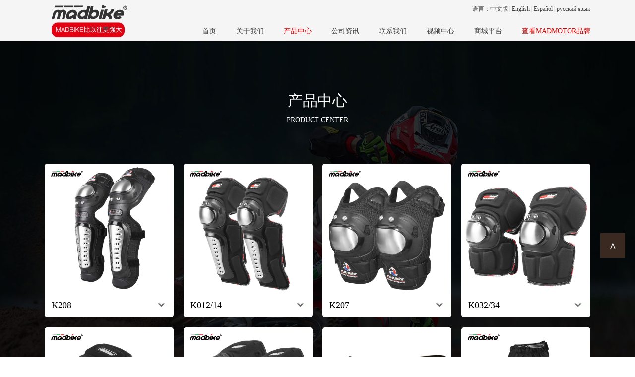

--- FILE ---
content_type: text/html; charset=utf-8
request_url: http://madbike.cn/photo/4.aspx
body_size: 2916
content:
<!DOCTYPE HTML>
<html lang="zh-CN">
<head>
    <meta http-equiv="Content-Type" content="text/html; charset=utf-8" />
    <title>运动护具 - 中山市疯狂赛车运动用品有限公司</title>
    <link rel="stylesheet" href="/css/pagination.css" />
    <link media="screen" type="text/css" href="/templates/green/css/reset.css" rel="stylesheet">
<link media="screen" type="text/css" href="/css/pagination.css" rel="stylesheet">
<link media="screen" type="text/css" href="/templates/green/css/style.css?v=20230720" rel="stylesheet">
<script type="text/javascript" src="/templates/green/js/jquery-1.8.3.min.js"></script>
<script type="text/javascript" src="/scripts/lang/zh_cn.js"></script>
<script type="text/javascript" src="/templates/green/js/jquery.SuperSlide.2.1.1.js"></script>
<script type="text/javascript" src="/templates/green/js/base.js"></script>
</head>

<body>
    <!--Header-->
    <div class="header">
    <div class="wrap cb">
        <div class="logo fl" style="background-image:url('/upload/201903/22/8d6aeb235b8ed1b83grnf.jpg')">
            <a href="/"><img src="/upload/201903/22/8d6aeb235b8ed1b83grnf.jpg" alt=""></a>
        </div>
        <div class="nav fr">
            <ul>
                <li><a href="/">首页</a></li>
                
                    <li >
                        <a href="/about.aspx">关于我们</a>
                        <div class="subnav">
                            <ul class="cb">
                            
                                <li><a href="/about/gongsijieshao.aspx">公司介绍</a></li>
                                
                            </ul>
                        </div>
                    </li>
                
                    <li class="active">
                        <a href="/photo.aspx">产品中心</a>
                        <div class="subnav">
                            <ul class="cb">
                            
                                <li><a href="/photo/1.aspx">骑士手套</a></li>
                                
                                <li><a href="/photo/2.aspx">摩旅手套</a></li>
                                
                                <li><a href="/photo/13.aspx">咖啡手套</a></li>
                                
                                <li><a href="/photo/3.aspx">防寒手套</a></li>
                                
                                <li><a href="/photo/12.aspx">单车手套</a></li>
                                
                                <li><a href="/photo/4.aspx">运动护具</a></li>
                                
                                <li><a href="/photo/5.aspx">摩托车靴</a></li>
                                
                            </ul>
                        </div>
                    </li>
                
                    <li >
                        <a href="/news.aspx">公司资讯</a>
                        <div class="subnav">
                            <ul class="cb">
                            
                                <li><a href="/news/7.aspx">行业新闻</a></li>
                                
                                <li><a href="/news/6.aspx">公司资讯</a></li>
                                
                            </ul>
                        </div>
                    </li>
                
                    <li >
                        <a href="/contact.aspx">联系我们</a>
                        <div class="subnav">
                            <ul class="cb">
                            
                                <li><a href="/contact/lianxifangshi.aspx">联系方式</a></li>
                                
                            </ul>
                        </div>
                    </li>
                
                    <li >
                        <a href="/video.aspx">视频中心</a>
                        <div class="subnav">
                            <ul class="cb">
                            
                                <li><a href="/video/list-10.aspx">视频中心</a></li>
                                
                            </ul>
                        </div>
                    </li>
                
                <li><a href="https://madbikemt.tmall.com/" target="_blank">商城平台</a></li>
                <li><a href="http://www.madmotor.com.cn/" target="_blank" style="color: #d00;">查看MADMOTOR品牌</a></li>
            </ul>
        </div>
        <div class="lang">
            语言：<a href="/">中文版</a> | <a href="/EN/index.aspx">English</a> | <a href="/ES/index.aspx">Español</a> | <a href="/RUS/index.aspx">русский язык</a>
        </div>
    </div>
</div>
    <!--/Header-->
    <div class="main product-box">
        <div class="wrap cb">
            <div class="product-title">产品中心</div>
            <div class="product-title-en">PRODUCT CENTER</div>
            <div class="product-list">
                <ul>
                        <!--取得一个分页DataTable-->
                    
                    <li>
                        <a href="/photo/show-59.aspx">
                            <div class="product-list-img">
                                <img src="/upload/201907/20/8d70d36eaf9a276v8s55c.jpg" alt="K208">
                            </div>
                            <div class="product-list-tt ellipsis">K208</div>
                        </a>
                    </li>
                    
                    <li>
                        <a href="/photo/show-63.aspx">
                            <div class="product-list-img">
                                <img src="/upload/201907/20/8d70d37be114abdy5owcy.jpg" alt="K012/14">
                            </div>
                            <div class="product-list-tt ellipsis">K012/14</div>
                        </a>
                    </li>
                    
                    <li>
                        <a href="/photo/show-57.aspx">
                            <div class="product-list-img">
                                <img src="/upload/201907/20/8d70d368392c38exni3lq.jpg" alt="K207">
                            </div>
                            <div class="product-list-tt ellipsis">K207</div>
                        </a>
                    </li>
                    
                    <li>
                        <a href="/photo/show-60.aspx">
                            <div class="product-list-img">
                                <img src="/upload/201907/20/8d70d379a5e4294gvyow2.jpg" alt="K032/34">
                            </div>
                            <div class="product-list-tt ellipsis">K032/34</div>
                        </a>
                    </li>
                    
                    <li>
                        <a href="/photo/show-64.aspx">
                            <div class="product-list-img">
                                <img src="/upload/201907/20/8d711452cef0d9d83grnf.jpg" alt="K022">
                            </div>
                            <div class="product-list-tt ellipsis">K022</div>
                        </a>
                    </li>
                    
                    <li>
                        <a href="/photo/show-58.aspx">
                            <div class="product-list-img">
                                <img src="/upload/201907/25/8d711453ad500f51xjjis.jpg" alt="K024">
                            </div>
                            <div class="product-list-tt ellipsis">K024</div>
                        </a>
                    </li>
                    
                    <li>
                        <a href="/photo/show-151.aspx">
                            <div class="product-list-img">
                                <img src="/upload/202106/16/8d930dbe3329d411ldurc.jpg" alt="TS-11">
                            </div>
                            <div class="product-list-tt ellipsis">TS-11</div>
                        </a>
                    </li>
                    
                    <li>
                        <a href="/photo/show-62.aspx">
                            <div class="product-list-img">
                                <img src="/upload/201907/20/8d70d380b971abdf0n6df.jpg" alt="T01">
                            </div>
                            <div class="product-list-tt ellipsis">T01</div>
                        </a>
                    </li>
                    
                </ul>
            </div>
            <div class="flickr"></div>
        </div>
    </div>
    <!--pagebanner-->
    <div class="page-banner">
    
    <!--使用foreach循环输出-->
    
        <a href="" style="background-image:url(/upload/201905/16/8d6d9efc303a8ab83grnf.jpg)"></a>
    
</div>
    <!--/pagebanner-->
    <!--Footer-->
    <div class="footer">
  <div class="wrap">
      <div class="footer-top">
          <div class="footer-top-logo">
              <span>中山市达佑运动科技有限公司</span>
          </div>
      </div>
      <div class="footer-bottom cb">
          <div class="footer-bottom-nav fl">
                <div class="footer-top-nav">
                    <ul>
                        <li><a href="/">首页</a></li>
                        
                                <li><a href="/about.aspx">关于我们</a></li>
                            
                                <li><a href="/photo.aspx">产品中心</a></li>
                            
                                <li><a href="/news.aspx">公司资讯</a></li>
                            
                                <li><a href="/contact.aspx">联系我们</a></li>
                            
                                <li><a href="/video.aspx">视频中心</a></li>
                            
                        <li><a href="/contact.aspx">商城平台</a></li>
                    </ul>
                </div>
          </div>
          <div class="footer-bottom-copyright fr">
                <span class="footer-bottom-address">广东省中山市东凤镇安乐村中一路八巷7号三楼 </span>
                <span class="footer-bottom-phone">0760-89998679</span>
                <span style="padding-left:0;">备案号：<a href="https://beian.miit.gov.cn/" target="_blank">粤ICP备2023047160号</a></span>
          </div>
      </div>
  </div>
</div>
<div class="back-top">
    <a href="#" class="back-top-a">∧</a>
    <div class="back-top-des">
        <div class="email">
            <h4>邮箱</h4>
            <p>baoli528425@163.com </p>
        </div>
        <div class="qq">
            <h4>QQ</h4>
            <p><a href="http://wpa.qq.com/msgrd?v=3&uin=1658067741&site=qq&menu=yes" target="_blank">1658067741</a></p>
        </div>
        <div class="ali">
            <h4>阿里巴巴</h4>
            <p>zsblbp</p>
        </div>
    </div>
</div>
    <!--/Footer-->
</body>
</html>


--- FILE ---
content_type: text/css
request_url: http://madbike.cn/templates/green/css/reset.css
body_size: 737
content:
@charset "UTF-8";
/* reset */
*{outline:0}
body, div, dl, dt, dd, ul, ol, li, h1, h2, h3, h4, h5, h6, pre,
form, fieldset, input, textarea, p, blockquote, th, td, img, span { padding: 0; margin: 0; }
body { font-size: 12px;font-family:'微软雅黑'; color:#444444;}
fieldset, img { border: 0; }
address, caption, cite, code, dfn, em, th, var, i { font-weight: normal; font-style: normal; }
ol, ul, li { list-style: none; }
div, dl, dt, dd, ol, ul, li { zoom: 1; }
caption, th { text-align: left; }
h1, h2, h3, h4, h5, h6 { font-weight: normal; font-size: 100%; font-family: "微软雅黑"; }
q:before, q:after { content: ''; }
abbr, acronym { border: 0; }
input,textarea {resize:none;outline: 0;border:0; }
table {border-collapse: collapse}
div {padding:0;}
img { border: 0; vertical-align: middle; max-width:100%;}
iframe{ max-width:100%;}
a { text-decoration: none;color:#444444; font-size: 12px;}
a:hover{text-decoration:none; color: #e40011;}
.fl { float: left; }
.fr { float: right; }
.cb:after { clear: both;content: " ";display: table; }

.wrap{ width: 1100px; margin: 0 auto;}




--- FILE ---
content_type: text/css
request_url: http://madbike.cn/templates/green/css/style.css?v=20230720
body_size: 5450
content:
@charset "UTF-8";
/**
 * @authors Haiiz (494082949@qq.com)
 * @date    2018-11-8
 * @version v1.0
 */
.header{
    height:83px;
    background-color:#f5f5f5;
}
.header .logo{
    background-position: center center;
    background-size: contain;
    background-repeat: no-repeat;
    width: 180px;
    height: 83px;
}
.header .logo a{
    display:block;height: 100%;
}
.header .logo img{
    visibility: hidden;
}
.header .nav{
    padding-top:43px;
}
.header .nav li{
    float: left;
    padding:0 20px;
    position: relative;
    height:40px;
    line-height: 40px;
}
.header .nav li a{
    font-size: 14px;
    height:16px;
    line-height: 16px;
}
.header .nav li>a:hover,.header .nav li.active>a{
    color:#e50008;
}
.header .subnav{
    display: none;
    position: absolute;
    width:100%;
    top:40px;
    left: 0;
    z-index: 98999999;
}
.header .subnav li{
    width:100%;
    height:48px;
    line-height: 48px;
    padding:0;
    text-align: center;
    margin-bottom:1px;
    background-color:#dbdbdb;
}
.header .subnav li a{
    color:#3c3c3c;
}
.header .subnav li:hover{
    background-color:#e50011;
}
.header .subnav li:hover a{
    color:#fff;
}
.header .nav li:hover .subnav{
    display: block;
}
/* banner */
.banner{ width:100%;  position:relative;  height:610px; background:#392921;}
.banner .bd{ margin:0 auto; position:relative; z-index:0; overflow:hidden; height:100%;  }
.banner .bd ul{ width:100% !important; height:100%;  }
.banner .bd li{ width:100% !important;  height:100%; overflow:hidden; text-align:center; background-position: top center;  }
.banner .bd li a{ display:block; height:100%; }

.banner .hd{ width:100%;  position:absolute; z-index:1; bottom:10px; left:0; height:30px; line-height:30px;}
.banner .hd ul{ text-align:center;  padding-top:5px;  }
.banner .hd ul li{ cursor:pointer; display:inline-block; *display:inline; zoom:1; width:12px; height:12px; margin:5px; border-radius: 100px; background-color:#fff;  overflow:hidden; line-height:9999px; }
.banner .hd ul .on{ background-color:#e40011;}

.dialog-overlay{
    position: fixed;
    left: 0;
    top: 0;
    width:100%;
    height: 100%;
    background-color:#000;
    background-size:cover;
    background-position: center center;
    z-index: 9999;
}
.dialog-overlay .choose-box{
    position: absolute;
    left: 50%;
    top: 50%;
    width: 800px;
    height: 400px;
    max-width: 80%;
    max-height: 80%;
    background: rgba(0,0,0,.4);
    translate: -50% -50%;
}
.dialog-overlay .logo-box{
   float: left;
   width: 50%;
   height: 100%;
}

.dialog-overlay .logo-item{
    display: block;
    width: 100%;
    height: 100%;
    background-size: contain;
    background-position: center center;
    background-repeat: no-repeat;
    transition: all ease-out .5s;
    background-color: white;
    opacity: .5;
}
.dialog-overlay .logo-item:hover{
    opacity: 1;
}
.dialog-overlay .logo-item img{
    visibility: hidden;
}
/*home*/
.home .title{
    padding-top:60px;
    text-align: center;
}
.home .title h3{
    font-size: 32px;
    line-height: 1;
}
.home .title span{
    display: block;
    width:72px;
    height:5px;
    margin:15px auto 10px auto;
    background-color:#e40011;
}
.home .summary{
    width:665px;
    margin:0 auto;
    font-size: 16px;
    color:#575656;
    line-height: 32px;
    text-align: center;
}
/*product*/
.product{
    height:750px;
}
.product-nav{
    padding:70px 0 60px 0;
    text-align: center;
}
.product-nav li{
    display: inline-block;
    height:40px;
    line-height: 40px;
    padding:0 25px;
    margin:0 13px;
    font-size: 16px;
    border-radius: 100px;
    cursor: pointer;
    background-color:#d3d3d3;
}
.product-nav li.on{
    color:#fff;
    background-color:#e40011;
}
.product-group{
    text-align: center;
}
.product-group li{
    position: relative;
    font-size: 0;
    display: inline-block;
    width:342px;
    height:286px;
    margin:0 10px;
}
.product-group li p{
    position: absolute;
    width:100%;
    bottom:0;
    left: 0;
    font-size: 14px;
    height:40px;
    line-height: 40px;
    color:#fff;
    text-align: center;
    background:rgba(0,0,0,.3)
}
.product-group .more{
    padding:20px 0;
}
.product-group .more a{
    font-size: 16px;
    color:#575656;
}

.home-slide{
    height:1140px;
    background-color:#232222;
}
/* news */
.news .cont{
    padding:45px 0;
}
.news .list{
    width:480px;
}
.news .list li{
    height:75px;
    margin-bottom:60px;
}
.news .list .date{
    width:68px;
    height:55px;
    padding:10px;
    color:#1c1c1c;
    background-color:#c8c8c8;
}
.news .list li:hover .date{
    color:#fff;
    background-color:#e30018;
}
.news .list .date span.day{
    font-size: 24px;
}
.news .list .date span.year{
    font-size: 18px;
}
.news .list .font{
    width:370px;
    padding:10px 0 15px 0;
    line-height: 24px;
    font-size: 14px;
    color:#000;
    border-bottom:1px dashed #dcdcdc;
}
.news .list .tt a{
    font-size: 14px;
    color:#000;
}
/*home-slide*/
.home-slide{ width:100%;  position:relative;  height:740px; background:#392921;}
.home-slide .bd{ margin:0 auto; position:relative; z-index:0; overflow:hidden; height:100%;  }
.home-slide .bd ul{ width:100% !important; height:100%;  }
.home-slide .bd .item{ width:100% !important;  height:100%; overflow:hidden; text-align:center; background-position: top center;  }
.home-slide .bd .item a{ display:block; height:100%; }

.home-slide .prev,
.home-slide .next{ position:absolute; z-index:1; display:block; width:30px; height:50px; top:50%; margin-top:-25px; left:20px;  
    background:url(../images/icons.png) 0 0 no-repeat; 
    cursor:pointer;  filter:alpha(opacity=60);opacity:0.6;  }
.home-slide .next{ left:auto; right:30px; background-position:-51px 0; }
.home-slide .prev:hover,
.home-slide .next:hover{ filter:alpha(opacity=100);opacity:1; }

.home-slide .hd{ width:100%;  position:absolute; z-index:1; top:10px; left:0; height:30px; line-height:30px;}
.home-slide .hd ul{ text-align:center;  padding-top:5px;  }
.home-slide .hd ul li{ cursor:pointer; display:inline-block; *display:inline; zoom:1; font-size: 14px; color:#fff; margin:0 10px; }
.home-slide .hd ul .on{ color:#e40011;}
.slide_01{
    width:526px;
    height:375px;
    padding:155px 0 0 660px;
    text-align: left;
    margin:140px auto 0 auto;
    background:url(../images/slide_img.png) top center no-repeat;
}
.slide_01 h3{
    font-size: 36px;
    font-weight: bold;
    color:#202c2f;
    padding-bottom:25px;
}
.slide_01 h3 small{
    font-size: 28px;
}
.slide_01 p{
    line-height: 24px;
    font-size: 14px;
    color:#221815;
    padding-right: 20px;
}
.home-slide .bd li a.slide_01_more{
    display: block;
    width:188px;
    height:57px;
    margin-top:65px;
    line-height: 57px;
    text-align: center;
    font-size: 18px;
    color:#fff;
    background-color:#e50011;
}
.slide_02_logo{
    padding:60px 0 50px 0;
}
.slide_02_video{
    width:730px;
    height:400px;
    margin:0 auto;
    background-color:#fff;
}
.slide_02_video video{
    width:730px;
    height:400px;
}
.slide_02_font{
    padding:25px 0;
    font-size: 14px;
    color:#ffffff;
    line-height: 20px;
}
.slide_02_more {
    text-align: center;
}
.slide_02_more a{
    font-size: 18px;
    color:#fff;
}

/* footer */
.footer{
    min-height: 112px;
    text-align: center;
    background-color:#fff;
}
.footer-top-logo{
    padding:30px 0 20px 0;
}
.footer-top-logo span{
    display: inline-block;
    padding-left: 185px;
    height:30px;
    line-height: 30px;
    font-size: 18px;
    color:#1e1a14;
    background:url(../images/footer_logo.jpg) left center no-repeat;
}
.footer-top-nav li{
    display: inline-block;
    height:16px;
    line-height: 16px;
    padding:0 10px;
    border-right:1px solid #828282;
}
.footer-top-nav li:last-child{
    border:0;
}
.footer-top-nav li a{
    font-size: 14px;
    color:#828282;
}
.footer-bottom{
    padding:15px 0;
    border-top:1px solid #eaeaea;
}
.footer-bottom span{
    display: inline-block;
    padding:0 10px 0 15px;
    height:16px;
    line-height: 16px;
    font-size: 14px;
    color:#b6b2b2;
    background-repeat: no-repeat;
    background-position: left center;
}
.footer-bottom span a{
    color:#b6b2b2;
}
.footer-bottom .beian-info{
    padding-left:0;
}
.footer-bottom .beian-info, .footer-bottom .beian-info a{
    font-weight:bold;color:black;
}
.footer-bottom-address{
    background-image:url(../images/icon_location.jpg)
}
.footer-bottom-phone{
    background-image:url(../images/icon_phone.jpg)
}

/*内页样式*/
.main{
    padding:40px 0;
}
.sidebar{
    width:260px;
}
.sidebar h3{
    height:30px;
    line-height: 30px;
    font-size: 16px;
    font-weight: bold;
    padding-left: 10px;
    border-left:3px solid #392921;
}
.sidebar .list li a{
    display: block;
    height:40px;
    line-height: 40px;
    padding-left: 10px;
    font-size: 14px;
    border-bottom:1px solid #eee;
}
.content{
    width:780px;
}
.content .head{
    border-bottom:1px solid #eee;
}
.content .head h3{
    font-size: 18px;
    font-weight: bold;
    height:40px;
    line-height: 40px;
    
}
.content .head p{
    padding-bottom:10px;
}
.content .head p span{
    padding-right: 5px;
}
.content .cont{
    padding:20px 0;
}
.page-banner a{
    display: block;
    width:100%;
    height:270px;
    background-repeat: no-repeat;
    background-position: top center;
}
.content dl.head{
    height:35px;
    border-bottom:1px solid #eee;
}
.content dl.head dt{
    font-size: 18px;
    font-weight: bold;
    float:left;
}
.content dl.head dd span{
    float: right;
    margin-right: 10px;
    font-size: 12px;
    line-height: 35px;
    color: #999;
}

.content .list li{
    padding-top:20px;
}
.content .list .date{
    width: 100px;
    height: 100px;
    text-align: center;
    background-color: #f1f1f1;
}
.content .list .font{
    width:660px;
}
.content .list .day{
    display: block;
    padding-top:25px;
    font-size: 27px;
    color:#6e6963;
}
.content .list .year{
    font-size: 18px;
    color:#6e6963;
}
.content .list .font .tt{
    padding-top:5px;
    padding-bottom:15px;
}
.content .list .font .tt a{
    display: block;
    font-size:20px;   
    width:100%;
    height:26px;
    color:#6e6963;
}
.content .list .font .ct{
    font-size: 14px;
    line-height: 24px;
}
.content .newsToplist{
    padding-bottom:20px;
}
div.flickr{
    text-align: center;
    padding:40px 0;
}
div.flickr a{
    color:#292929;
}
div.flickr span.current{
    color:#fff;
    background-color:#292929;
}
div.flickr a:hover{
    color:#fff;
    background-color:#292929;
    border:1px solid #292929;
}
.photo_box{
    padding-top:20px;
}
.photo_box li{
    float: left;
    width:240px;
    padding:0 10px;
}
.photo_box .tt{
    height: 40px;
    line-height: 40px;
    text-align: center;
}
.photo_box .tt a{
    font-size: 14px;
}

.cont-top-r{
    width:400px;
}
.cont-top-r h3{
    font-size: 16px;
    font-weight: bold;
    border-bottom:1px solid #eee;
    line-height: 40px;
    margin-bottom:20px;
}
.cont-top-r p{
    line-height: 30px;
    font-size: 14px;
}
.product-cont-head{
    font-size: 16px;
    font-weight: bold;
    border-bottom:1px solid #eee;
    line-height: 40px;

}
.product-cont-detail{
    padding:10px 0;
}

/* 图片放大镜样式*/
#viewer{position:relative;float: left;margin:0 0 20px 0;}
#viewer img{ max-width:inherit;}
#viewer .view{position:absolute;z-index:100;display:none;left:340px;top:0px;width:320px;height:320px;border:1px #999 solid;background:#fff;}
#viewer .detail{width:310px;height:310px;overflow:hidden;background:url(/images/zoom/126.gif) center center no-repeat;margin:0 20px;text-align:center;position:relative}
#viewer .detail .mask{position:absolute;border:1px #ffffff solid;left:0;top:0;background:rgba(255,255,255,.3) !important;background:none\9;filter:progid:DXImageTransform.Microsoft.Gradient(startColorStr=#55ffffff,endColorStr=#55ffffff)\9;width:50px;height:50px;display:none;box-shadow:0 0 5px #aaa;}
#viewer .scroll{width:350px;height:60px;overflow:hidden;}
#viewer .scroll a.scrollarrow{width:20px;float:left;margin-top:10px;height:50px;background:url(/images/zoom/sprites.png) -2px -125px no-repeat}
#viewer .scroll a.toright{float:right;background-position:-27px -125px}
#viewer .scroll .scrollbox{float:left;width:310px;height:60px;position:relative;overflow:hidden}
#viewer .scroll a.toleft{}
#viewer .scroll a.disleft{background-position:-2px -25px}
#viewer .scroll a.disright{background-position:-27px -25px}
#viewer .scroll ul{position:absolute;z-index:1;left:0;top:0}
#viewer .scroll li{width:50px;height:50px;float:left;padding:0 5px;padding-top:10px;overflow:hidden}
#viewer .scroll li img{width:48px;height:48px;border:1px #ccc solid}
#viewer .scroll li.active{background:url(/images/zoom/upyellowarrow.gif) center 4px no-repeat}
#viewer .scroll li.active a img{border:1px #f60 solid}

.back-top{
    position: fixed;
    bottom:200px;
    right:20px;
    z-index: 999999;
    
}
.back-top-des{
    display: none;
    width:200px;
    padding:10px;
    height:170px;
    position: absolute;
    right: 0;
    top:-192px;
    border:1px solid #eee;
    background-color:#fff;
}
.back-top-des div{
    padding-left:50px;
    background-repeat: no-repeat;
    background-position: left center;
    background-size:40px;
}
.back-top-des div.ali{
    background-image:url(../images/ali.png)
}
.back-top-des div.qq{
    background-image:url(../images/qq.png)
}
.back-top-des div.email{
    background-image:url(../images/email.png)
}
.back-top-des h4{
    font-size: 16px;
    color:#e40011;
}
.back-top-des p,.back-top-des a{
    font-size: 14px;
    line-height: 30px;
}
.back-top a.back-top-a{
    display: block;
    width:50px;
    height:50px;
    line-height: 50px;
    color:#fff;
    font-size: 20px;
    text-align: center;
    background-color:#392921;
}
.back-top a.back-top-a:hover{
    color:#fff;
    background-color:#e40011;
}
.back-top:hover .back-top-des{
    display: block;
}


.header .wrap{
    position: relative;
}

.lang{
    position: absolute;
    top:10px;
    right:0;
}
.header .nav li:last-child{
    padding-right: 0;
}

.index-nav-list{
    padding:50px 0;
    width:1100px;
    overflow: hidden;
}
.index-nav-list ul{
    width:1200px;
}
.index-nav-list li{
    float: left;
    width:252px;
    text-align: center;
    margin-right:30px;
}
.index-nav-list li:hover{
    color:#e50011;
    background-color:#e50011;
}
.index-nav-img{
    width:252px;
    height:203px;
    overflow: hidden;
}
.index-nav-en{
    font-size: 12px;
    color:#000;
    padding:14px 0 7px 0;
}
.index-nav-title{
    font-size: 14px;
    color:#333;
    padding-bottom:15px;
}
.index-nav-cont{
    font-size: 12px;
    color:#706d6d;
    line-height: 18px;
    border-top:1px solid #fff;
    margin:0 20px;
    padding-top:15px;
}
.index-nav-more{
    padding:10px 0;
}
.index-nav-more a{
    font-size: 14px;
    color:#b0b0b0;
}
.index-nav-list li:hover .index-nav-en,.index-nav-list li:hover .index-nav-title,.index-nav-list li:hover .index-nav-cont,.index-nav-list li:hover .index-nav-more a{
    color:#fff;
}
.index-nav-list li:hover .index-nav-cont{
    border-top:1px solid #ef6670;
}

.index-banner-2{
    height: 230px;
    background:#000 url('../images/index_banner_2.jpg') no-repeat center;
}
@media (max-height: 930px) {
    .index-banner-2{
        height: 200px;
    }
    .index-nav-list{
        padding:30px 0;
    }
}
@media (max-height: 800px) {
    .index-banner-2{
        height: 150px;
    }
    .index-nav-list{
        padding:20px 0;
    }
}

.product-box{
    color:#fff;
    background:#000 url(../images/product_bg.jpg) top center no-repeat;
}

.product-title{
    padding-top:60px;
    text-align: center;
    font-size: 30px;
}
.product-title-en{
    padding-top:10px;
    text-align: center;
    font-size: 14px;
}

.product-list {
    padding-top:80px;
    width:1100px;
    overflow: hidden;
}
.product-list ul{
    width:1150px;
}
.product-list li{
    float: left;
    width:260px;
    height:310px;
    border-radius: 5px;
    overflow: hidden;
    margin-right: 20px;
    margin-bottom:20px;
}
.product-list-img img{
    width:260px;
    height:260px;
}
.product-list-tt{
    padding:0 14px;
    height:50px;
    line-height: 50px;
    font-size: 18px;
    color:#000000;
    background:#fff url(../images/product_right.jpg) right center no-repeat;
}

.product-box div.flickr a{
    color:#fff;
    background:#6c6a68;
    border-color:#6c6a68;
    border-radius: 10px;
    margin-right:10px;
}
.product-box div.flickr span.current{
    color:#fff;
    background:#b40310;
    border:1px solid #b40310;
    border-radius: 10px;
    margin-right:10px;
    
}
.footer-bottom-copyright{
    width:540px;
    text-align: right;
    line-height: 24px;
}
.home-box{
    padding-top:83px;
}
.home-box .header{
    position: fixed;
    top:0;
    left: 0;
    width:100%;
    z-index: 999;
}
.home-box .section{
    background-repeat: no-repeat;
    background-size: cover;
    background-position: center;
}
#fp-nav ul li a span, .fp-slidesNav ul li a span{
    width:10px;
    height: 10px;
    background:#fff;
}
#fp-nav ul li, .fp-slidesNav ul li{
    margin:10px 7px;
}
#fp-nav ul li a.active span, .fp-slidesNav ul li a.active span{
    background:#e6000f;
    border:1px solid #e6000f;
}
.video{
    width:800px;
    margin:0 auto;
}
.video video{
    width:800px;
}
.home-banner{
    background-position: center;
    height: 272px;
}
.home-news-list li{
    float: left;
    text-align: center;
    margin-right: 30px;
}
.home-news-list li:hover{
    color:#fff;
    background:#e40011;
}
.home-news-list li:hover .des,.home-news-list li:hover .more,.home-news-list li:hover .title p,.home-news-list li:hover .title h4{
    color:#fff;
}
.home-news-list{
    width:1100px;
    overflow: hidden;
}
.home-news-list ul{
    width:1200px;
}
.home-news-list li .title{
    padding-bottom:20px;
}
.home-news-list li .title p{
    font-size: 12px;
    padding-top:10px;
}
.home-news-list li .title h4{
    font-size: 14px;
    padding-top:4px;
}
.home-news-list li .des{
    font-size: 12px;
    color:#6f6e6c;
    padding-top:20px;
    margin:0 15px;
    border-top:1px solid #fff;
}
.home-news-list li .more{
    font-size: 12px;
    color:#b0b0b0;
    padding-top:10px;
    padding-bottom:20px
}
.home-news-list{
    padding-bottom:20px;
}


--- FILE ---
content_type: application/javascript
request_url: http://madbike.cn/templates/green/js/base.js
body_size: 6764
content:
window.requestAFrame = window.requestAnimateFrame || function (call) { return setTimeout(call, 16) };
window.cancelAFrame = window.cancelAnimateFrame || function (ID) { clearTimeout(ID) };
jQuery.extend({
    'browser': {
        mozilla: /firefox/.test(navigator.userAgent.toLowerCase()),
        webkit: /webkit/.test(navigator.userAgent.toLowerCase()),
        opera: /opera/.test(navigator.userAgent.toLowerCase()),
        msie: /msie/.test(navigator.userAgent.toLowerCase()),
        safari: /safari/.test(navigator.userAgent.toLowerCase())
    }
});


Number.prototype.format = function (len) {
    var str = this.toFixed(len || 8);
    return parseFloat(str);
};
String.prototype.compile = function (data, list) {

    if (list) {
        var temps = [];
        for (var i in data) {
            temps.push(this.compile(data[i]));
        }
        return temps.join("\n");
    } else {
        return this.replace(/\[@([\w\d\.]+)(?:\|([\w\d]+)(?:\s*=\s*([\w\d,\s#]+))?)?\]/g, function (all, m1, func, args) {

            if (m1.indexOf('.') > 0) {
                var keys = m1.split('.'), val = data;
                for (var i = 0; i < keys.length; i++) {
                    if (val[keys[i]]) {
                        val = val[keys[i]];
                    } else {
                        val = '';
                        break;
                    }
                }
                return callfunc(val, func, args);
            } else {
                return data[m1] ? callfunc(data[m1], func, args) : '';
            }
        });
    }
};

function callfunc(val, func, args) {
    if (!args) {
        args = [val];
    } else {
        if (typeof args == 'string') args = args.split(',');
        var argidx = args.indexOf('###');
        if (argidx >= 0) {
            args[argidx] = val;
        } else {
            args = [val].concat(args);
        }
    }
    //console.log(args);
    return window[func] ? window[func].apply(window, args) : val;
}

/*返回顶部*/
/*返回顶部*/
var lastScrollY = 0;
var scrollshow = false;
$(function () {
    $("body").prepend("<a id=\"gotop\" class=\"gotop\" href=\"javascript:\" title=\"返回顶部\" onfocus=\"this.blur()\" onclick=\"window.scrollTo(0,0);\"></a>");
    $("#gotop").css({ display: 'block', opacity: 0, bottom: 170 });
    window.requestAFrame(gotop);
});

function gotop() {
    var diffY;
    if (document.documentElement && document.documentElement.scrollTop)
        diffY = document.documentElement.scrollTop;
    else if (document.body)
        diffY = document.body.scrollTop
    else
    { /*Netscape stuff*/ }
    percent = .1 * (diffY - lastScrollY);
    if (percent > 0) percent = Math.ceil(percent);
    else percent = Math.floor(percent);
    lastScrollY = lastScrollY + percent;
    if (lastScrollY < 100) {
        if (scrollshow) {
            scrollshow = false;
            $("#gotop").stop(true, false).animate({ opacity: 0 });
        }
    } else {
        if (!scrollshow) {
            scrollshow = true;
            $("#gotop").stop(true, false).animate({ opacity: 1 });
        }
    }
    window.requestAFrame(gotop);
}
function getText(url, obj) {
    $.ajax({
        url: url,
        success: function (t) {
            $(obj).html(t);
        }
    });
}

function getTextBatch(url, objs) {
    var ids = [];
    $(objs).each(function (i, a) {
        if ($(a).data('id')) {
            ids.push($(a).data('id'));
        }
    });
    $.ajax({
        url: url + '&ids=' + ids.join(','),
        dataType: 'json',
        success: function (j) {
            $(objs).each(function (i, a) {
                var id = $(a).data('id');
                if (id && j[id] !== undefined) {
                    $(a).html(j[id]);
                }
            });
        }
    });
}
/*搜索查询*/
function SiteSearch(send_url, divTgs, channel_name) {
    var strwhere = "";
    if (channel_name !== undefined) {
        strwhere = "&channel_name=" + channel_name
    }
	var str = $.trim($(divTgs).val());
	if (str.length > 0 && str != "输入关健字") {
	    window.location.href = send_url + "?keyword=" + encodeURI($(divTgs).val()) + strwhere;
	}
	return false;
}
/*切换验证码*/
function ToggleCode(obj, codeurl) {
    $(obj).children("img").eq(0).attr("src", codeurl + "?time=" + Math.random());
	return false;
}
//复制文本
function copyText(txt){
	window.clipboardData.setData("Text",txt); 
	$.dialog.tips("复制成功，可以通过粘贴来发送！",2,"32X32/succ.png");
} 
//全选取消按钮函数，调用样式如：
function checkAll(chkobj){
	if($(chkobj).text()=="全选"){
	    $(chkobj).text("取消");
		$(".checkall").prop("checked", true);
	}else{
    	$(chkobj).text("全选");
		$(".checkall").prop("checked", false);
	}
}
//积分兑换
function NumConvert(obj){
	var maxAmount = parseFloat($("#hideAmount").val()); //总金额
	var pointCashrate = parseFloat($("#hideCashrate").val()); //兑换比例
	var currAmount = parseFloat($(obj).val()); //需要转换的金额
	if(currAmount > maxAmount){
		currAmount = maxAmount;
		$(obj).val(maxAmount);
	}
	var convertPoint = currAmount * pointCashrate;
	$("#convertPoint").text(convertPoint);
}
/*PROPS选择卡特效*/
function ToggleProps(obj, cssname){
	$(obj).parent().children("li").removeClass(cssname);
	$(obj).addClass(cssname);
}
//Tab控制选项卡
function tabs(tabId, event) {
    //绑定事件
	var tabItem = $(tabId + " #tab_head ul li a");
	tabItem.bind(event,function(){
		//设置点击后的切换样式
		tabItem.removeClass("current");
		$(this).addClass("current");
		//设置点击后的切换内容
		var tabNum = tabItem.parent().index($(this).parent());
		$(tabId + " .tab_inner").hide();
        $(tabId + " .tab_inner").eq(tabNum).show();
	});
}
//显示浮动窗口
function showWindow(objId){
	var box = '<div style="text-align:left;line-height:1.8em;">' + $('#' + objId).html() + '</div>';
	var tit = $('#' + objId).attr("title");
	var dialog = $.dialog({
		lock: true,
		min: false,
		max: false,
		resize: false,
		title: tit,
		content: box,
		width: 480,
		ok: function () {
		},
		cancel: false
	});
}

//执行删除操作
function ExecDelete(sendUrl, checkValue, urlId){
	var urlObj = $('#' + urlId);
	//检查传输的值
	if (!checkValue) {
		$.dialog.alert("对不起，请选中您要操作的记录！");
        return false;
	}
	var m = $.dialog.confirm("删除记录后不可恢复，您确定吗？", function () {
		$.ajax({
			type: "POST",
			url: sendUrl,
			dataType: "json",
			data: {
				"checkId":  checkValue
			},
			timeout: 20000,
			success: function(data, textStatus) {
				if (data.status == 1){
					$.dialog.tips(data.msg, 2, "32X32/succ.png", function(){
						if(urlObj){
							location.href = urlObj.val();
						}else{
							location.reload();
						}
					});
				} else {
					$.dialog.alert(data.msg);
				}
			},
			error: function (XMLHttpRequest, textStatus, errorThrown) {
				$.dialog.alert("状态：" + textStatus + "；出错提示：" + errorThrown);
			}
		});
	}, function(){ });
}

//单击执行AJAX请求操作
function clickSubmit(sendUrl){
	$.ajax({
		type: "POST",
		url: sendUrl,
		dataType: "json",
		timeout: 20000,
		success: function(data, textStatus) {
			if (data.status == 1){
				$.dialog.tips(data.msg, 2, "32X32/succ.png", function(){
					location.reload();
			    });
			} else {
				$.dialog.alert(data.msg);
			}
		},
		error: function (XMLHttpRequest, textStatus, errorThrown) {
			$.dialog.alert("状态：" + textStatus + "；出错提示：" + errorThrown);
		}
	});
}

//链接下载
function downLink(point, linkurl, needpass) {
    function startDown() {
        if (needpass) {
            $.dialog.prompt('请输入下载密码', function (pass) {
                if (!pass) return false;
                var downloadform = $('[name=downloadform]');
                if (downloadform.length < 1) {
                    $(document.body).append('<form name="downloadform" target="_blank" method="post"><input type="hidden" name="passwd" /></form>');
                    downloadform = $('[name=downloadform]');
                }
                downloadform.attr('action', linkurl);
                downloadform.find('[name=passwd]').val(pass);
                downloadform.submit();
            });
        } else {
            window.location.href = linkurl;
        }
    }
	if(point > 0){
	    $.dialog.confirm("下载需扣除" + point + "个积分<br />有效时间内重复下载不扣积分，继续吗？", startDown);
	} else {
	    startDown();
	}
	return false;
}

//智能浮动层函数
$.fn.smartFloat = function() {
	var position = function(element) {
		var top = element.position().top, pos = element.css("position");
		var w = element.innerWidth();
		$(window).scroll(function() {
			var scrolls = $(this).scrollTop();
			if (scrolls > top) {
				if (window.XMLHttpRequest) {
					element.css({
						width: w,
						position: "fixed",
						top: 0
					});	
				} else {
					element.css({
						top: scrolls
					});	
				}
			}else {
				element.css({
					position: pos,
					top: top
				});	
			}
		});
	};
	return $(this).each(function() {
		position($(this));						 
	}); 
};

//=====================发送验证邮件=====================
function SendEmail(username, sendurl) {
	if(username == ""){
		$.dialog.alert('对不起，用户名不允许为空！');
		return false;
	}
	//提交
	$.ajax({
		url: sendurl,
		type: "POST",
		timeout: 60000,
		data: {
			username: function () {
				return username;
			}
		},
		dataType: "json",
		success: function (data, type) {
			if (data.status == 1) {
				$.dialog.tips(data.msg, 2, "32X32/succ.png", function(){});
			} else {
				$.dialog.alert(data.msg);
			}
		},
		error: function(XMLHttpRequest, textStatus, errorThrown){
			 $.dialog.alert("状态：" + textStatus + "；出错提示：" + errorThrown);
		}
	});
}

/*表单AJAX提交封装(包含验证)*/
function AjaxInitForm(formId, btnId, isDialog, urlId){
    var formObj = typeof (formId) == 'string' ? $('#' + formId) : $(formId);
    var btnObj = typeof (btnId) == 'string' ? $('#' + btnId) : $(btnId);
    var urlObj = typeof (urlId) == 'string' ? $('#' + urlId) : $(urlId);
	formObj.Validform({
		tiptype:3,
		callback:function(form){
			//AJAX提交表单
            $(form).ajaxSubmit({
                beforeSubmit: formRequest,
                success: formResponse,
                error: formError,
                url: formObj.attr("url"),
                type: "post",
                dataType: "json",
                timeout: 60000
            });
            return false;
		}
	});
    
    //表单提交前
    function formRequest(formData, jqForm, options) {
        btnObj.prop("disabled", true);
        btnObj.val("提交中...");
    }

    //表单提交后
    function formResponse(data, textStatus) {
		if (data.status == 1) {
            btnObj.val("提交成功");
			//是否提示，默认不提示
			if(isDialog == 1){
				$.dialog.tips(data.msg, 2, "32X32/succ.png", function(){
					if(data.url){
						location.href = data.url;
					}else if(urlObj.length > 0 && urlObj.val() != ""){
						location.href = urlObj.val();
					}else{
						location.reload();
					}
				});
			}else{
				if(data.url){
					location.href = data.url;
				}else if(urlObj){
					location.href = urlObj.val();
				}else{
					location.reload();
				}
			}
        } else {
            $.dialog.alert(data.msg);
            btnObj.prop("disabled", false);
            btnObj.val("再次提交");
        }
    }
    //表单提交出错
    function formError(XMLHttpRequest, textStatus, errorThrown) {
		$.dialog.alert("状态：" + textStatus + "；出错提示：" + errorThrown);
        btnObj.prop("disabled", false);
        btnObj.val("再次提交");
    }
}

/*显示AJAX分页列表*/
function AjaxPageList(listDiv, pageDiv, pageSize, pageCount, sendUrl, defaultAvatar) {
    //pageIndex -页面索引初始值
    //pageSize -每页显示条数初始化
    //pageCount -取得总页数
	InitComment(0);//初始化评论数据
	$(pageDiv).pagination(pageCount, {
		callback: pageselectCallback,
		prev_text: "« 上一页",
		next_text: "下一页 »",
		items_per_page:pageSize,
		num_display_entries:3,
		current_page:0,
		num_edge_entries:5,
		link_to:"javascript:;"
	});
	
    //分页点击事件
    function pageselectCallback(page_id, jq) {
        InitComment(page_id);
    }
    //请求评论数据
    function InitComment(page_id) {                                
        page_id++;
		$.ajax({ 
            type: "POST",
            dataType: "json",
            url: sendUrl + "&page_size=" + pageSize + "&page_index=" + page_id,
            beforeSend: function (XMLHttpRequest) {
				$(listDiv).html('<p style="line-height:35px;">正在很努力加载，请稍候...</p>');
			},
			success: function(data) {
                //$(listDiv).html(data);
				var strHtml = '';
				for(var i in data){
					strHtml += '<li>' + 
					'<div class="floor">#' + (parseInt(parseInt(i) + 1) + parseInt(pageSize) * parseInt(page_id-1)) + '</div>' +
					'<div class="avatar">';
					if(typeof(data[i].avatar) != "undefined"){
						strHtml += '<img src="' + data[i].avatar + '" width="36" height="36" />';
					}else{
						strHtml += '<img src="' + defaultAvatar + '" width="36" height="36" />';
					}
					strHtml += '</div>' +
					'<div class="inner">' +
					'<p>' + unescape(data[i].content) + '</p>' +
					'<div class="meta">' +
					'<span class="blue">' + data[i].user_name + '</span>\n' +
					'<span class="time">' + data[i].add_time + '</span>' +
					'</div>' +
					'</div>';
					if(data[i].is_reply == 1){
						strHtml += '<div class="answer">' +
						'<div class="meta">' +
						'<span class="right time">' + data[i].reply_time + '</span>' +
						'<span class="blue">管理员回复：</span>' +
						'</div>' + 
						'<p>' + unescape(data[i].reply_content) + '</p>' +
						'</div>';
					}
					strHtml += '</li>';
				}
				$(listDiv).html(strHtml);
            },
			error: function (XMLHttpRequest, textStatus, errorThrown) {
				$(listDiv).html('<p style="line-height:35px;">暂无评论，快来抢沙发吧！</p>');
			}
        });
    }
}

function InnerImage(ImgD, w, h) {
    var img = new Image();
    img.src = ImgD.src;
    var ow = img.width, oh = img.height, os = ow / oh, w = w || 100, h = h || w, s = w / h;
    if (os >= s) {
        if (ow > w) {
            ImgD.style.width = w + 'px';
            ImgD.style.height = w / os + 'px';
            oh = w / os;
        }
    } else {
        if (oh > h) {
            ImgD.style.height = h + 'px';
            ImgD.style.width = h * os + 'px';
            oh = h;
        }
    }
    if (oh < h) {
        if (ow < w) {
            ImgD.style.height = oh + 'px';
            ImgD.style.width = ow + 'px';
        }
        ImgD.style.marginTop = (h - oh) * .5 + 'px';
    } else {
        ImgD.style.marginTop = '0px';
    }
}
function OverImage(o, w, h) {
    if (!$.isNumeric(w)) {
        var p = w || $(o).parent();
        h = p.height();
        w = p.width();
    }
    var img = new Image();
    img.src = o.src;
    var s = w / h, tw = img.width, th = img.height, ts = tw / th;
    if (ts >= s && th >= h) {
        o.height = h;
        o.width = h * ts;
        $(o).css({ marginLeft: (w - o.width) * .5 });
    } else if (ts <= s && tw >= w) {
        o.width = w;
        o.height = w / ts;
        $(o).css({ marginTop: (h - o.height) * .5 });
    } else {
        o.width = tw;
        o.height = th;
        $(o).css({ marginTop: (h - o.height) * .5 });
    }
}

--- FILE ---
content_type: application/javascript
request_url: http://madbike.cn/scripts/lang/zh_cn.js
body_size: 2014
content:
var lang = {
    'comm_ok': '确定',
    'comm_cancel': '取消',
    'comm_close': '关闭',
    'comm_retry': '重试',
    'comm_on': '是',
    'comm_off':'否',
    'comm_server_error': '服务器错误',
    'comm_select_all': '全选',
    'comm_cancel_all': '取消',
    'comm_delete': '删除',
    'comm_desc': '描述',
    'comm_saveok':'保存成功!',
    'area_select': '请选择地区',
    'area_pselect':'=请选择=',
    'area_top': '顶级区域',
    'area_empty':'没有地区信息',
    'shop_cart_title_ok': '商品已成功添加到购物车！',
    'shop_cart_title_fail': '商品添加到购物车失败！',
    'sms_tip': '您已输入<b>{count}</b>个字符，将以<b>{length}</b>条短信扣取费用。',
    'dlg_tip_noselect': '对不起，请选中您要操作的记录！',
    'dlg_tip_delete_confirm': '删除记录后不可恢复，您确定吗？',
    'upload_browser': '浏览...',
    'upload_tomuch': '你选择的文件太多！',
    'upload_tolittle': "文件太小！",
    'upload_tolarge': '文件太大！',
    'upload_illegal_file_type': '文件类型出错！',
    'upload_unknow_error': '出现未知错误！',
    'upload_canceled': '上传被取消：Cancelled',
    'upload_stoped': '上传被停止：Stopped',
    'upload_unknown': '未知！',
    'upload_success': '上传成功：',
    'upload_success_all': '全部上传成功',
    'uploading': '正在上传，请稍候...',
    'upload_cancel':'取消上传',
    'Calendar': {
        "year": ["\u5e74", "", "", "\u5e74"],
        "months": [
				["\u4e00\u6708", "\u4e8c\u6708", "\u4e09\u6708", "\u56db\u6708", "\u4e94\u6708", "\u516d\u6708", "\u4e03\u6708", "\u516b\u6708", "\u4e5d\u6708", "\u5341\u6708", "\u5341\u4e00\u6708", "\u5341\u4e8c\u6708"],
				["JAN", "FEB", "MAR", "APR", "MAY", "JUN", "JUL", "AUG", "SEP", "OCT", "NOV", "DEC"],
				["JAN", "FEB", "MAR", "APR", "MAY", "JUN", "JUL", "AUG", "SEP", "OCT", "NOV", "DEC"],
				["\u4e00\u6708", "\u4e8c\u6708", "\u4e09\u6708", "\u56db\u6708", "\u4e94\u6708", "\u516d\u6708", "\u4e03\u6708", "\u516b\u6708", "\u4e5d\u6708", "\u5341\u6708", "\u5341\u4e00\u6708", "\u5341\u4e8c\u6708"]
				],
        "weeks": [["\u65e5", "\u4e00", "\u4e8c", "\u4e09", "\u56db", "\u4e94", "\u516d"],
				["Sun", "Mon", "Tur", "Wed", "Thu", "Fri", "Sat"],
				["Sun", "Mon", "Tur", "Wed", "Thu", "Fri", "Sat"],
				["\u65e5", "\u4e00", "\u4e8c", "\u4e09", "\u56db", "\u4e94", "\u516d"]
		],
        "clear": ["\u6e05\u7a7a", "Clear", "Clear", "\u6e05\u7a7a"],
        "today": ["\u4eca\u5929", "Today", "Today", "\u4eca\u5929"],
        "close": ["\u5173\u95ed", "Close", "Close", "\u95dc\u9589"],
        "date2StringPattern": ["yyyy-MM-dd", "yyyy-MM-dd", "yyyy-MM-dd", "yyyy-MM-dd"],
        "string2DatePattern": ["ymd", "ymd", "ymd", "ymd"]
    },
    'weekday': ['\u65e5','\u4e00','\u4e8c','\u4e09','\u56db','\u4e94','\u516d'],
    'validform': {
        tit: "提示信息",
        w: {
            "*": "不能为空！",
            "*6-16": "请填写6到16位任意字符！",
            "n": "请填写数字！",
            "n6-16": "请填写6到16位数字！",
            "s": "不能输入特殊字符！",
            "s6-18": "请填写6到18位字符！",
            "p": "请填写邮政编码！",
            "m": "请填写手机号码！",
            "e": "邮箱地址格式不对！",
            "url": "请填写网址！" 
        },
        def: "请填写正确信息！",
        undef: "datatype未定义！",
        reck: "两次输入的内容不一致！",
        r: "通过信息验证！",
        c: "正在检测信息…",
        s: "请{填写|选择}{0|信息}！",
        v: "所填信息没有经过验证，请稍后…",
        p: "正在提交数据…" 
    }
}